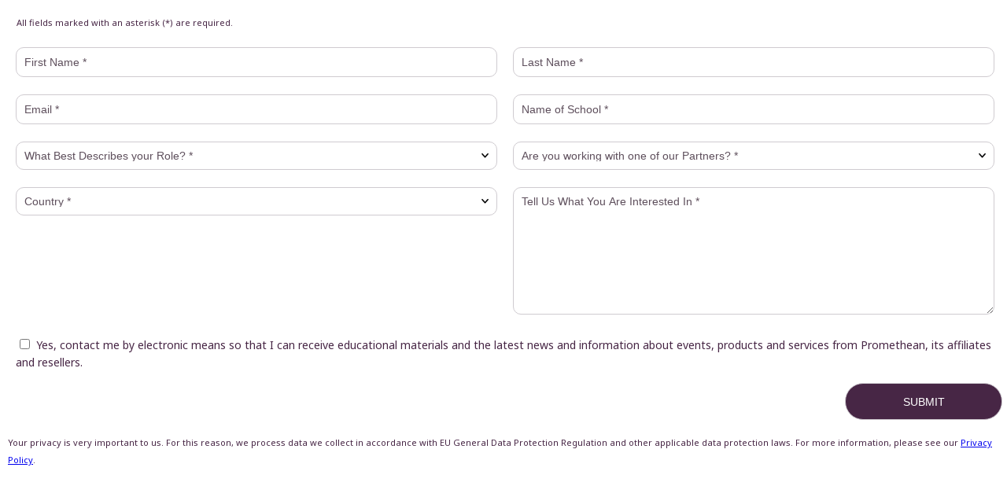

--- FILE ---
content_type: text/html; charset=utf-8
request_url: https://www2.prometheanworld.com/l/18462/2021-06-07/bznx9q
body_size: 8077
content:
<!DOCTYPE html>
<html>
<head>

<style>
    @import url('https://fonts.googleapis.com/css2?family=Noto+Sans&display=swap');
    
    body {
    	margin: 0;
    	font-family: 'Noto Sans', sans-serif !important;
    	background-repeat: repeat-x;
    }
    form::after {
    	content: '';
    	display: table;
    	clear: both;
    }
    .value>span {
    	display: block;
    }
    form, .form-field {
    	margin-bottom: 10px !important;
    	display: inline-block;
    	width: calc(100% - 6px);
    	box-sizing: border-box;
    }
    form.form p label, form.form p {
        color: #472645 !important;
    }
    form.form p label.inline {
    	line-height: 1.5em;
    }
    input {
        border: 1px solid #CFCBD0;
        border-radius: 10px;
    	font-size: 14px !important;
    	line-height: 14px !important;
    	padding: 10px !important;
    	box-sizing: border-box;
    	width: 100% !important;
    	background-color: #fff !important;
    }
    input::placeholder, textarea::placeholder, select::placeholder { 
        /* Chrome, Firefox, Opera, Safari 10.1+ */
        color: #5E4F5C;
        opacity: 1; /* Firefox */
        }
    input[type="checkbox"] {
    	width: 15px!important;
    }
    input[type="radio"] {
    	width: 15px!important;
    }
    textarea {
        border: 1px solid #CFCBD0;
        border-radius: 10px;
    	font-size: 14px !important;
    	line-height: 14px !important;
    	padding: 10px !important;
    	box-sizing: border-box;
    	width: 100% !important;
    	font-family: 'Nunito Sans', sans-serif !important;
    	background-color: #fff !important;
    }
    input:active, select:active {
    	border-color: black;
    }
    select {
    	max-width: 100% !important;
    	box-sizing: border-box !important;
    	margin: 0 !important;
        border: 1px solid #CFCBD0;
        border-radius: 10px;
    	color: #5E4F5C;
    	font-size: 14px !important;
    	line-height: 14px !important;
    	padding: 10px !important;
    	width: 100% !important;
    	-moz-appearance: none !important;
    	-webkit-appearance: none !important;
    	appearance: none !important;
    	background-image: url([data-uri]) !important;
    	background-repeat: no-repeat !important;
    	background-position: right 0.7em top 50% !important;
    	background-size: 0.65em auto !important;
    	background-color: #fff !important;
    }
    label {
    	/*display: block !important;*/
    	width: 100% !important;
    	text-align: left !important;
    	background: none !important;
    	/*margin-bottom: 10px !important;*/
    	font-weight: 500 !important;
    	font-size: 14px !important;
    }
    form.form p.submit input {
        width: 150px !important;
    	color: #fff !important;
    	box-sizing: border-box;
    	visibility: visible;
    	font-size: 17px;
    	font-weight: 400;
    	line-height: 17px;
    	-webkit-appearance: none;
    	display: -webkit-inline-box;
    	display: -ms-inline-flexbox;
    	display: inline-flex;
    	-webkit-box-align: center;
    	-ms-flex-align: center;
    	align-items: center;
    	-webkit-box-pack: center;
    	-ms-flex-pack: center;
    	justify-content: center;
    	text-align: center;
    	color: #ffffff;
    	background-color: #472645!important;
    	padding: 16px 25px 15px !important;
    	text-transform: uppercase;
    	border-radius: 30px;
    	text-decoration: none;
    	min-width: 200px;
    	-webkit-transition: all 0.3s ease-out;
    	-o-transition: all 0.3s ease-out;
    	transition: all 0.3s ease-out;
    }
    
    .col-md-6 form.form p.submit input {
        min-width: 100%;
    }
    input[type="radio"] {
    	margin-top: -1px;
    	vertical-align: middle;
    }
    input[type="submit"]:hover {
    	color: #ffffff;
    	background-color: #472645!important;
    	margin: 0 !important;
    	cursor: pointer;
    }
    .GDPR_Consent {
    	width: 100% !important;
    	margin-left: 0 !important;
    }
    p.submit {
    	text-align: right !important;
    }
    p.submit input {
    	margin: 0 !important;
    	display: inline-block;
    }
    .red-background, form.form p.errors {
    	background: #FFE0E0;
    	border-radius: 10px;
    	padding: 10px;
    	color: #5E4F5C;
    }
    .red-color, form.form p.error, form.form span.error, form.form div.error, form.form p.error label {
    	color: #FFE0E0;
    }
    .error.no-label {
    	margin-left: 10px !important;
    	margin-top: 0 !important;
    	display: none;
    }
    div[id*="error_for"] {
    	display: none !important;
    }
    form.form p.required label, form.form span.required label {
    	padding-left: 0 !important;
    }
    .error input, .error select, .error textarea {
    	background-color: #FFE0E0 !important;
    }
    .field-label {
    	box-sizing: border-box;
    }
    @media (min-width: 660px) {
    	.c-gated-content__form-title {
    		font-size: 36px;
    		line-height: 46px;
    	}
    	form.form p.form-field {
    		width: 50%;
    		float: left;
    		margin: 0;
    		padding: 6px 10px;
    		clear: none;
    	}
    	form.form p.form-field p.submit {
    		float: left;
    		margin: 0;
    		padding: 6px 10px;
    		clear: none;
    	}
    }
    .privacy-text {
        color:#472645;
    }
    .privacy-text a {
        color: #472645;
    }
    /* Custom CSS for Workplace form */

    select#18462_238313pi_18462_238313 option[value="Arronge a Demonstration"] {
    	background-image: url(https://cdn.prometheanworld.com/wp-content/uploads/2020/03/demo.svg);
    }
    select#18462_238313pi_18462_238313 option[value="Purchase"] {
    	background-image: url(https://cdn.prometheanworld.com/wp-content/uploads/2020/03/sale.svg);
    }
    form p:first-of-type {
      padding-left: 11px;
    }
    .g-recaptcha div {
        height: unset !important;
    }
</style>

		<base href="" >
		<meta charset="utf-8"/>
		<meta name="description" content=""/>
		<title></title>
	<script type="text/javascript" src="https://www2.prometheanworld.com/js/piUtils.js?ver=2021-09-20"></script><script type="text/javascript">
piAId = '19462';
piCId = '66007';
piHostname = 'www2.prometheanworld.com';
if(!window['pi']) { window['pi'] = {}; } pi = window['pi']; if(!pi['tracker']) { pi['tracker'] = {}; } pi.tracker.pi_form = true;
(function() {
	function async_load(){
		var s = document.createElement('script'); s.type = 'text/javascript';
		s.src = ('https:' == document.location.protocol ? 'https://' : 'http://') + piHostname + '/pd.js';
		var c = document.getElementsByTagName('script')[0]; c.parentNode.insertBefore(s, c);
	}
	if(window.attachEvent) { window.attachEvent('onload', async_load); }
	else { window.addEventListener('load', async_load, false); }
})();
</script></head>
	<body>
	
		<div style="margin-left:10px;"><script type="text/javascript" src="https://www.prometheanworld.com/wp-content/themes/bootscore-5-child/template-parts/blocks/pardotform/js/iframeResizer.contentWindow.min.js"></script>
<form accept-charset="UTF-8" method="post" action="https://www2.prometheanworld.com/l/18462/2021-06-07/bznx9q" class="form" id="pardot-form">

<style type="text/css">
form.form p label { color: #000000; }
</style>





	<p><span style="font-size:11px;">All fields marked with an asterisk (*) are required.</span></p>

		
		
		
			<p class="form-field  first_name pd-text required    ">
				
					<label class="field-label" for="18462_243343pi_18462_243343">First Name</label>
				
				
				<input type="text" name="18462_243343pi_18462_243343" id="18462_243343pi_18462_243343" value="" class="text" size="30" maxlength="40" onchange="" onfocus="" />
				
			</p>
			<div id="error_for_18462_243343pi_18462_243343" style="display:none"></div>
			
		
			<p class="form-field  last_name pd-text required    ">
				
					<label class="field-label" for="18462_243345pi_18462_243345">Last Name</label>
				
				
				<input type="text" name="18462_243345pi_18462_243345" id="18462_243345pi_18462_243345" value="" class="text" size="30" maxlength="80" onchange="" onfocus="" />
				
			</p>
			<div id="error_for_18462_243345pi_18462_243345" style="display:none"></div>
			
		
			<p class="form-field  email pd-text required    ">
				
					<label class="field-label" for="18462_243347pi_18462_243347">Email</label>
				
				
				<input type="text" name="18462_243347pi_18462_243347" id="18462_243347pi_18462_243347" value="" class="text" size="30" maxlength="255" onchange="" onfocus="" />
				
			</p>
			<div id="error_for_18462_243347pi_18462_243347" style="display:none"></div>
			
		
			<p class="form-field  School pd-text required    ">
				
					<label class="field-label" for="18462_243860pi_18462_243860">Name of School</label>
				
				
				<input type="text" name="18462_243860pi_18462_243860" id="18462_243860pi_18462_243860" value="" class="text" size="30" maxlength="65535" onchange="" onfocus="" />
				
			</p>
			<div id="error_for_18462_243860pi_18462_243860" style="display:none"></div>
			
		
			<p class="form-field  Job_Role pd-select required    ">
				
					<label class="field-label" for="18462_243349pi_18462_243349">What Best Describes your Role?</label>
				
				
				<select name="18462_243349pi_18462_243349" id="18462_243349pi_18462_243349" class="select" onchange=""><option value="" selected="selected"></option>
<option value="3934188">Dean/Associate Dean</option>
<option value="3934191">Department Chair</option>
<option value="3934194">IT Admin or Coordinator</option>
<option value="3934197">Other</option>
<option value="3934200">President/Vice-President</option>
<option value="3934203">Professor</option>
<option value="3934206">Provost/Vice-Provost</option>
</select>
				
			</p>
			<div id="error_for_18462_243349pi_18462_243349" style="display:none"></div>
			
		
			<p class="form-field  Are_you_working_with_one_of_Partners pd-select required    ">
				
					<label class="field-label" for="18462_300735pi_18462_300735">Are you working with one of our Partners?</label>
				
				
				<select name="18462_300735pi_18462_300735" id="18462_300735pi_18462_300735" class="select" onchange=""><option value="" selected="selected"></option>
<option value="3971148">Yes</option>
<option value="3971151">No</option>
<option value="3971154">Not Applicable</option>
</select>
				
			</p>
			<div id="error_for_18462_300735pi_18462_300735" style="display:none"></div>
			
		
			<p class="form-field  country pd-select required    form-field-primary">
				
					<label class="field-label" for="18462_243353pi_18462_243353">Country</label>
				
				
				<select name="18462_243353pi_18462_243353" id="18462_243353pi_18462_243353" class="select" onchange=""><option value="" selected="selected"></option>
<option value="3167937">United States of America</option>
<option value="3167939">Canada</option>
<option value="3167941">Afghanistan</option>
<option value="3167943">Albania</option>
<option value="3167945">Algeria</option>
<option value="3167947">American Samoa</option>
<option value="3167949">Andorra</option>
<option value="3167951">Angola</option>
<option value="3167953">Anguilla</option>
<option value="3167955">Antarctica</option>
<option value="3167957">Antigua and Barbuda</option>
<option value="3167959">Argentina</option>
<option value="3167961">Armenia</option>
<option value="3167963">Aruba</option>
<option value="3167965">Australia</option>
<option value="3167967">Austria</option>
<option value="3167969">Azerbaijan</option>
<option value="3167971">Bahamas</option>
<option value="3167973">Bahrain</option>
<option value="3167975">Bangladesh</option>
<option value="3167977">Barbados</option>
<option value="3167979">Belarus</option>
<option value="3167981">Belgium</option>
<option value="3167983">Belize</option>
<option value="3167985">Benin</option>
<option value="3167987">Bermuda</option>
<option value="3167989">Bhutan</option>
<option value="3167991">Bolivia</option>
<option value="3167993">Bosnia and Herzegovina</option>
<option value="3167995">Botswana</option>
<option value="3167997">Brazil</option>
<option value="3167999">British Indian Ocean Territory</option>
<option value="3168001">British Virgin Islands</option>
<option value="3168003">Brunei</option>
<option value="3168005">Bulgaria</option>
<option value="3168007">Burkina Faso</option>
<option value="3168009">Burundi</option>
<option value="3168011">Cambodia</option>
<option value="3168013">Cameroon</option>
<option value="3168015">Cape Verde</option>
<option value="3168017">Cayman Islands</option>
<option value="3168019">Central African Republic</option>
<option value="3168021">Chad</option>
<option value="3168023">Chile</option>
<option value="3168025">China</option>
<option value="3168027">Christmas Island</option>
<option value="3168029">Cocos (Keeling) Islands</option>
<option value="3168031">Colombia</option>
<option value="3168033">Comoros</option>
<option value="3168035">Congo</option>
<option value="3168037">Cook Islands</option>
<option value="3168039">Costa Rica</option>
<option value="3168041">Croatia</option>
<option value="3168043">Cuba</option>
<option value="3168045">Cura&ccedil;ao</option>
<option value="3168047">Cyprus</option>
<option value="3168049">Czech Republic</option>
<option value="3168051">C&ocirc;te d&rsquo;Ivoire</option>
<option value="3168053">Democratic Republic of the Congo</option>
<option value="3168055">Denmark</option>
<option value="3168057">Djibouti</option>
<option value="3168059">Dominica</option>
<option value="3168061">Dominican Republic</option>
<option value="3168063">Ecuador</option>
<option value="3168065">Egypt</option>
<option value="3168067">El Salvador</option>
<option value="3168069">Equatorial Guinea</option>
<option value="3168071">Eritrea</option>
<option value="3168073">Estonia</option>
<option value="3168075">Ethiopia</option>
<option value="3168077">Falkland Islands</option>
<option value="3168079">Faroe Islands</option>
<option value="3168081">Fiji</option>
<option value="3168083">Finland</option>
<option value="3168085">France</option>
<option value="3168087">French Guiana</option>
<option value="3168089">French Polynesia</option>
<option value="3168091">French Southern Territories</option>
<option value="3168093">Gabon</option>
<option value="3168095">Gambia</option>
<option value="3168097">Georgia</option>
<option value="3168099">Germany</option>
<option value="3168101">Ghana</option>
<option value="3168103">Gibraltar</option>
<option value="3168105">Greece</option>
<option value="3168107">Greenland</option>
<option value="3168109">Grenada</option>
<option value="3168111">Guadeloupe</option>
<option value="3168113">Guam</option>
<option value="3168115">Guatemala</option>
<option value="3168117">Guernsey</option>
<option value="3168119">Guinea</option>
<option value="3168121">Guinea-Bissau</option>
<option value="3168123">Guyana</option>
<option value="3168125">Haiti</option>
<option value="3168127">Honduras</option>
<option value="3168129">Hong Kong S.A.R., China</option>
<option value="3168131">Hungary</option>
<option value="3168133">Iceland</option>
<option value="3168135">India</option>
<option value="3168137">Indonesia</option>
<option value="3168139">Iran</option>
<option value="3168141">Iraq</option>
<option value="3168143">Ireland</option>
<option value="3168145">Isle of Man</option>
<option value="3168147">Israel</option>
<option value="3168149">Italy</option>
<option value="3168151">Jamaica</option>
<option value="3168153">Japan</option>
<option value="3168155">Jersey</option>
<option value="3168157">Jordan</option>
<option value="3168159">Kazakhstan</option>
<option value="3168161">Kenya</option>
<option value="3168163">Kiribati</option>
<option value="3168165">Kuwait</option>
<option value="3168167">Kyrgyzstan</option>
<option value="3168169">Laos</option>
<option value="3168171">Latvia</option>
<option value="3168173">Lebanon</option>
<option value="3168175">Lesotho</option>
<option value="3168177">Liberia</option>
<option value="3168179">Libya</option>
<option value="3168181">Liechtenstein</option>
<option value="3168183">Lithuania</option>
<option value="3168185">Luxembourg</option>
<option value="3168187">Macao S.A.R., China</option>
<option value="3168189">Macedonia</option>
<option value="3168191">Madagascar</option>
<option value="3168193">Malawi</option>
<option value="3168195">Malaysia</option>
<option value="3168197">Maldives</option>
<option value="3168199">Mali</option>
<option value="3168201">Malta</option>
<option value="3168203">Marshall Islands</option>
<option value="3168205">Martinique</option>
<option value="3168207">Mauritania</option>
<option value="3168209">Mauritius</option>
<option value="3168211">Mayotte</option>
<option value="3168213">Mexico</option>
<option value="3168215">Micronesia</option>
<option value="3168217">Moldova</option>
<option value="3168219">Monaco</option>
<option value="3168221">Mongolia</option>
<option value="3168223">Montenegro</option>
<option value="3168225">Montserrat</option>
<option value="3168227">Morocco</option>
<option value="3168229">Mozambique</option>
<option value="3168231">Myanmar</option>
<option value="3168233">Namibia</option>
<option value="3168235">Nauru</option>
<option value="3168237">Nepal</option>
<option value="3168239">Netherlands</option>
<option value="3168241">New Caledonia</option>
<option value="3168243">New Zealand</option>
<option value="3168245">Nicaragua</option>
<option value="3168247">Niger</option>
<option value="3168249">Nigeria</option>
<option value="3168251">Niue</option>
<option value="3168253">Norfolk Island</option>
<option value="3168255">North Korea</option>
<option value="3168257">Northern Mariana Islands</option>
<option value="3168259">Norway</option>
<option value="3168261">Oman</option>
<option value="3168263">Pakistan</option>
<option value="3168265">Palau</option>
<option value="3168267">Palestinian Territory</option>
<option value="3168269">Panama</option>
<option value="3168271">Papua New Guinea</option>
<option value="3168273">Paraguay</option>
<option value="3168275">Peru</option>
<option value="3168277">Philippines</option>
<option value="3168279">Pitcairn</option>
<option value="3168281">Poland</option>
<option value="3168283">Portugal</option>
<option value="3168285">Puerto Rico</option>
<option value="3168287">Qatar</option>
<option value="3168289">Romania</option>
<option value="3168291">Russian Federation</option>
<option value="3168293">Rwanda</option>
<option value="3168295">R&eacute;union</option>
<option value="3168297">Saint Barth&eacute;lemy</option>
<option value="3168299">Saint Helena</option>
<option value="3168301">Saint Kitts and Nevis</option>
<option value="3168303">Saint Lucia</option>
<option value="3168305">Saint Pierre and Miquelon</option>
<option value="3168307">Saint Vincent and the Grenadines</option>
<option value="3168309">Samoa</option>
<option value="3168311">San Marino</option>
<option value="3168313">Sao Tome and Principe</option>
<option value="3168315">Saudi Arabia</option>
<option value="3168317">Senegal</option>
<option value="3168319">Serbia</option>
<option value="3168321">Seychelles</option>
<option value="3168323">Sierra Leone</option>
<option value="3168325">Singapore</option>
<option value="3168327">Slovakia</option>
<option value="3168329">Slovenia</option>
<option value="3168331">Solomon Islands</option>
<option value="3168333">Somalia</option>
<option value="3168335">South Africa</option>
<option value="3168337">South Korea</option>
<option value="3168339">South Sudan</option>
<option value="3168341">Spain</option>
<option value="3168343">Sri Lanka</option>
<option value="3168345">Sudan</option>
<option value="3168347">Suriname</option>
<option value="3168349">Svalbard and Jan Mayen</option>
<option value="3168351">Swaziland</option>
<option value="3168353">Sweden</option>
<option value="3168355">Switzerland</option>
<option value="3168357">Syria</option>
<option value="3168359">Taiwan</option>
<option value="3168361">Tajikistan</option>
<option value="3168363">Tanzania</option>
<option value="3168365">Thailand</option>
<option value="3168367">Timor-Leste</option>
<option value="3168369">Togo</option>
<option value="3168371">Tokelau</option>
<option value="3168373">Tonga</option>
<option value="3168375">Trinidad and Tobago</option>
<option value="3168377">Tunisia</option>
<option value="3168379">Turkey</option>
<option value="3168381">Turkmenistan</option>
<option value="3168383">Turks and Caicos Islands</option>
<option value="3168385">Tuvalu</option>
<option value="3168387">U.S. Virgin Islands</option>
<option value="3168389">Uganda</option>
<option value="3168391">Ukraine</option>
<option value="3168393">United Arab Emirates</option>
<option value="3168395">United Kingdom</option>
<option value="3168397">United States Minor Outlying Islands</option>
<option value="3168399">Uruguay</option>
<option value="3168401">Uzbekistan</option>
<option value="3168403">Vanuatu</option>
<option value="3168405">Vatican</option>
<option value="3168407">Venezuela</option>
<option value="3168409">Viet Nam</option>
<option value="3168411">Wallis and Futuna</option>
<option value="3168413">Western Sahara</option>
<option value="3168415">Yemen</option>
<option value="3168417">Zambia</option>
<option value="3168419">Zimbabwe</option>
</select>
				
			</p>
			<div id="error_for_18462_243353pi_18462_243353" style="display:none"></div>
			
		
			<p class="form-field  state pd-select required    form-field-secondary dependentFieldSlave dependentField">
				
					<label class="field-label" for="18462_243355pi_18462_243355">State</label>
				
				
				<select name="18462_243355pi_18462_243355" id="18462_243355pi_18462_243355" class="select" onchange=""><option value="3168421" selected="selected"></option>
<option value="3168423">AL</option>
<option value="3168425">AK</option>
<option value="3168427">AZ</option>
<option value="3168429">AR</option>
<option value="3168431">CA</option>
<option value="3168433">CO</option>
<option value="3168435">CT</option>
<option value="3168437">DE</option>
<option value="3168439">DC</option>
<option value="3168441">FL</option>
<option value="3168443">GA</option>
<option value="3168445">HI</option>
<option value="3168447">ID</option>
<option value="3168449">IL</option>
<option value="3168451">IN</option>
<option value="3168453">IA</option>
<option value="3168455">KS</option>
<option value="3168457">KY</option>
<option value="3168459">LA</option>
<option value="3168461">ME</option>
<option value="3168463">MD</option>
<option value="3168465">MA</option>
<option value="3168467">MI</option>
<option value="3168469">MN</option>
<option value="3168471">MS</option>
<option value="3168473">MO</option>
<option value="3168475">MT</option>
<option value="3168477">NE</option>
<option value="3168479">NV</option>
<option value="3168481">NH</option>
<option value="3168483">NJ</option>
<option value="3168485">NM</option>
<option value="3168487">NY</option>
<option value="3168489">NC</option>
<option value="3168491">ND</option>
<option value="3168493">OH</option>
<option value="3168495">OK</option>
<option value="3168497">OR</option>
<option value="3168499">PA</option>
<option value="3168501">RI</option>
<option value="3168503">SC</option>
<option value="3168505">SD</option>
<option value="3168507">TN</option>
<option value="3168509">TX</option>
<option value="3168511">UT</option>
<option value="3168513">VT</option>
<option value="3168515">VA</option>
<option value="3168517">WA</option>
<option value="3168519">WV</option>
<option value="3168521">WI</option>
<option value="3168523">WY</option>
</select>
				
			</p>
			<div id="error_for_18462_243355pi_18462_243355" style="display:none"></div>
			
		
			<p class="form-field  territory pd-select required    form-field-secondary dependentFieldSlave dependentField">
				
					<label class="field-label" for="18462_243357pi_18462_243357">Territory</label>
				
				
				<select name="18462_243357pi_18462_243357" id="18462_243357pi_18462_243357" class="select" onchange=""><option value="3168525" selected="selected"></option>
<option value="3168527">AB</option>
<option value="3168529">BC</option>
<option value="3168531">MB</option>
<option value="3168533">NB</option>
<option value="3168535">NF</option>
<option value="3168537">NT</option>
<option value="3168539">NU</option>
<option value="3168541">NS</option>
<option value="3168543">ON</option>
<option value="3168545">PE</option>
<option value="3168547">QC</option>
<option value="3168549">SK</option>
<option value="3168551">YT</option>
</select>
				
			</p>
			<div id="error_for_18462_243357pi_18462_243357" style="display:none"></div>
			
		
			<p class="form-field  comments pd-textarea required    ">
				
					<label class="field-label" for="18462_243359pi_18462_243359">Tell Us What You Are Interested In</label>
				
				
				<textarea name="18462_243359pi_18462_243359" id="18462_243359pi_18462_243359" onchange="" cols="40" rows="10" class="standard"></textarea>
				
			</p>
			<div id="error_for_18462_243359pi_18462_243359" style="display:none"></div>
			
		
			<p class="form-field  GDPR_Consent pd-checkbox   no-label  ">
				
				
				<span class="value"><span><input type="checkbox" name="18462_243361pi_18462_243361_3168553" id="18462_243361pi_18462_243361_3168553" value="3168553" onchange="" /><label class="inline" for="18462_243361pi_18462_243361_3168553"> Yes, contact me by electronic means so that I can receive educational materials and the latest news and information about events, products and services from Promethean, its affiliates and resellers.</label></span></span>
				
			</p>
			<div id="error_for_18462_243361pi_18462_243361" style="display:none"></div>
			
		
		
		
	<p style="position:absolute; width:190px; left:-9999px; top: -9999px;visibility:hidden;">
		<label for="pi_extra_field">Comments</label>
		<input type="text" name="pi_extra_field" id="pi_extra_field"/>
	</p>
		
		
		<!-- forces IE5-8 to correctly submit UTF8 content  -->
		<input name="_utf8" type="hidden" value="&#9731;" />
		
		<p class="submit">
			<input type="submit" id="submit-form-button" accesskey="s" value="Submit" />
		</p>
	<p><span style="font-size:11px;">Your privacy is very important to us. For this reason, we process data we collect in accordance with EU General Data Protection Regulation and other applicable data protection laws. For more information, please see our&nbsp;<a href="https://www.prometheanworld.com/legal/privacy-policy/" target="_blank">Privacy Policy</a>.</span></p>

	


<script type="text/javascript">
//<![CDATA[

	var anchors = document.getElementsByTagName("a");
	for (var i=0; i<anchors.length; i++) {
		var anchor = anchors[i];
		if(anchor.getAttribute("href")&&!anchor.getAttribute("target")) {
			anchor.target = "_top";
		}
	}
		
//]]>
</script>
<input type="hidden" name="hiddenDependentFields" id="hiddenDependentFields" value="" /></form>
<script type="text/javascript">(function(){ pardot.$(document).ready(function(){ (function() {
	var $ = window.pardot.$;
	window.pardot.FormDependencyMap = [{"primary_field_html_id":"18462_243353pi_18462_243353","secondary_field_html_id":"18462_243355pi_18462_243355","primary_field_value":"United States of America"},{"primary_field_html_id":"18462_243353pi_18462_243353","secondary_field_html_id":"18462_243357pi_18462_243357","primary_field_value":"Canada"}];

	$('.form-field-primary input, .form-field-primary select').each(function(index, input) {
		$(input).on('change', window.piAjax.checkForDependentField);
		window.piAjax.checkForDependentField.call(input);
	});
})(); });})();</script></div>
		
<script>
var labels = document.querySelectorAll("p.pd-text label, p.pd-select label, p.pd-textarea label");
var i = labels.length;
while (i--) {
	var label = labels.item(i);
	var text = label.textContent;
	label.parentNode.classList.contains("required") && (text += " *");
	var nextElement = label.nextElementSibling;
	if (nextElement) {
		if (nextElement.tagName == 'SELECT') {
			nextElement.options[0].text = text;
		} else {
			nextElement.setAttribute("placeholder", text);
		}
		label.parentNode.removeChild(label);
	}
}
</script>
<script type="text/javascript" src="https://www2.prometheanworld.com/dcjs/18462/1179/dc.js"></script>
	</body>
</html>


--- FILE ---
content_type: text/javascript; charset=utf-8
request_url: https://www2.prometheanworld.com/dcjs/18462/1179/dc.js
body_size: 504
content:
    document.write("<script type=\"text\/javascript\">\n\/\/ Parse the URL\nfunction getParameterByName(name) {\nname = name.replace(\/[\\[]\/, \"\\\\[\").replace(\/[\\]]\/, \"\\\\]\");\nvar regex = new RegExp(\"[\\\\?&]\" + name + \"=([^&#]*)\"),\nresults = regex.exec(location.search);\nreturn results === null ? \"\" : decodeURIComponent(results[1].replace(\/\\+\/g, \" \"));\n}\n\/\/ Give the URL parameters variable names\nvar campaign = getParameterByName('SFID');\n\/\/ Put the variable names into the hidden fields in the form. selector should be \"p.YOURFIELDNAME input\"\ndocument.querySelector(\"p.utm_campaign input\").value = campaign;\n<\/script>");
